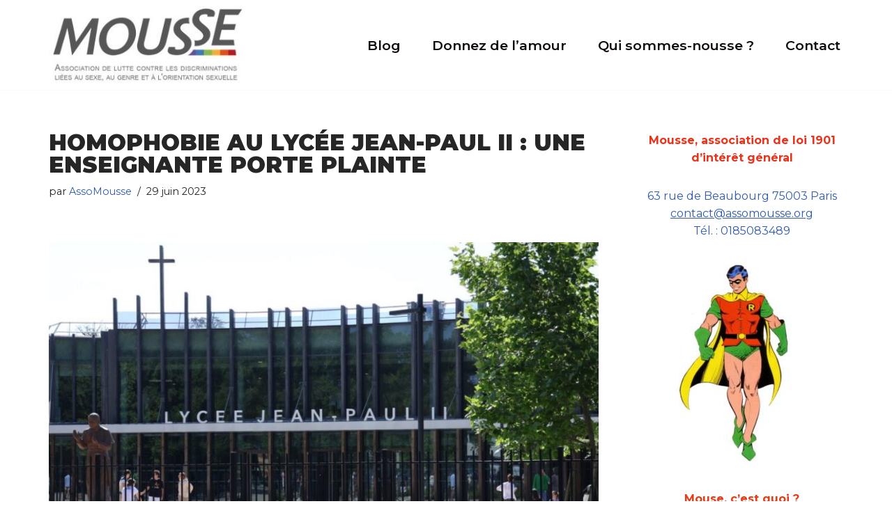

--- FILE ---
content_type: text/html; charset=UTF-8
request_url: https://www.assomousse.org/homophobie-au-lycee-jean-paul-ii-une-enseignante-porte-plainte/
body_size: 13775
content:
<!DOCTYPE html>
<html lang="fr-FR">

<head>
	
	<meta charset="UTF-8">
	<meta name="viewport" content="width=device-width, initial-scale=1, minimum-scale=1">
	<link rel="profile" href="http://gmpg.org/xfn/11">
			<link rel="pingback" href="https://www.assomousse.org/xmlrpc.php">
		<meta name='robots' content='index, follow, max-image-preview:large, max-snippet:-1, max-video-preview:-1' />

	<!-- This site is optimized with the Yoast SEO plugin v26.6 - https://yoast.com/wordpress/plugins/seo/ -->
	<title>Homophobie au lycée Jean-Paul II : une enseignante porte plainte - AssoMousse</title>
	<link rel="canonical" href="https://www.assomousse.org/homophobie-au-lycee-jean-paul-ii-une-enseignante-porte-plainte/" />
	<meta property="og:locale" content="fr_FR" />
	<meta property="og:type" content="article" />
	<meta property="og:title" content="Homophobie au lycée Jean-Paul II : une enseignante porte plainte - AssoMousse" />
	<meta property="og:description" content="Communiqué de presse &#8211; Paris, 29/06/2023 Une professeure du lycée Jean-Paul II de Compiègne porte plainte aujourd’hui contre le proviseur du lycée pour harcèlement et entrave à la fonction d’enseignante. Ce dernier est accusé d’avoir censuré des projections de films ayant des personnages homosexuels et d’avoir tenu des propos homophobes devant des enseignants. Au sein&hellip;&nbsp;Lire la suite &raquo;Homophobie au lycée Jean-Paul II : une enseignante porte plainte" />
	<meta property="og:url" content="https://www.assomousse.org/homophobie-au-lycee-jean-paul-ii-une-enseignante-porte-plainte/" />
	<meta property="og:site_name" content="AssoMousse" />
	<meta property="article:published_time" content="2023-06-29T06:00:00+00:00" />
	<meta property="og:image" content="https://www.assomousse.org/wp-content/uploads/2023/06/Lycee-Jean-Paul-2-de-Conpiegne.jpg" />
	<meta property="og:image:width" content="960" />
	<meta property="og:image:height" content="640" />
	<meta property="og:image:type" content="image/jpeg" />
	<meta name="author" content="AssoMousse" />
	<meta name="twitter:card" content="summary_large_image" />
	<meta name="twitter:label1" content="Écrit par" />
	<meta name="twitter:data1" content="AssoMousse" />
	<meta name="twitter:label2" content="Durée de lecture estimée" />
	<meta name="twitter:data2" content="3 minutes" />
	<script type="application/ld+json" class="yoast-schema-graph">{"@context":"https://schema.org","@graph":[{"@type":"Article","@id":"https://www.assomousse.org/homophobie-au-lycee-jean-paul-ii-une-enseignante-porte-plainte/#article","isPartOf":{"@id":"https://www.assomousse.org/homophobie-au-lycee-jean-paul-ii-une-enseignante-porte-plainte/"},"author":{"name":"AssoMousse","@id":"https://www.assomousse.org/#/schema/person/a0e0d80793495ff981022b0309ebd12a"},"headline":"Homophobie au lycée Jean-Paul II : une enseignante porte plainte","datePublished":"2023-06-29T06:00:00+00:00","mainEntityOfPage":{"@id":"https://www.assomousse.org/homophobie-au-lycee-jean-paul-ii-une-enseignante-porte-plainte/"},"wordCount":594,"publisher":{"@id":"https://www.assomousse.org/#organization"},"image":{"@id":"https://www.assomousse.org/homophobie-au-lycee-jean-paul-ii-une-enseignante-porte-plainte/#primaryimage"},"thumbnailUrl":"https://www.assomousse.org/wp-content/uploads/2023/06/Lycee-Jean-Paul-2-de-Conpiegne.jpg","inLanguage":"fr-FR"},{"@type":"WebPage","@id":"https://www.assomousse.org/homophobie-au-lycee-jean-paul-ii-une-enseignante-porte-plainte/","url":"https://www.assomousse.org/homophobie-au-lycee-jean-paul-ii-une-enseignante-porte-plainte/","name":"Homophobie au lycée Jean-Paul II : une enseignante porte plainte - AssoMousse","isPartOf":{"@id":"https://www.assomousse.org/#website"},"primaryImageOfPage":{"@id":"https://www.assomousse.org/homophobie-au-lycee-jean-paul-ii-une-enseignante-porte-plainte/#primaryimage"},"image":{"@id":"https://www.assomousse.org/homophobie-au-lycee-jean-paul-ii-une-enseignante-porte-plainte/#primaryimage"},"thumbnailUrl":"https://www.assomousse.org/wp-content/uploads/2023/06/Lycee-Jean-Paul-2-de-Conpiegne.jpg","datePublished":"2023-06-29T06:00:00+00:00","breadcrumb":{"@id":"https://www.assomousse.org/homophobie-au-lycee-jean-paul-ii-une-enseignante-porte-plainte/#breadcrumb"},"inLanguage":"fr-FR","potentialAction":[{"@type":"ReadAction","target":["https://www.assomousse.org/homophobie-au-lycee-jean-paul-ii-une-enseignante-porte-plainte/"]}]},{"@type":"ImageObject","inLanguage":"fr-FR","@id":"https://www.assomousse.org/homophobie-au-lycee-jean-paul-ii-une-enseignante-porte-plainte/#primaryimage","url":"https://www.assomousse.org/wp-content/uploads/2023/06/Lycee-Jean-Paul-2-de-Conpiegne.jpg","contentUrl":"https://www.assomousse.org/wp-content/uploads/2023/06/Lycee-Jean-Paul-2-de-Conpiegne.jpg","width":960,"height":640},{"@type":"BreadcrumbList","@id":"https://www.assomousse.org/homophobie-au-lycee-jean-paul-ii-une-enseignante-porte-plainte/#breadcrumb","itemListElement":[{"@type":"ListItem","position":1,"name":"Accueil","item":"https://www.assomousse.org/"},{"@type":"ListItem","position":2,"name":"Blog","item":"https://www.assomousse.org/d41d8-blog/"},{"@type":"ListItem","position":3,"name":"Homophobie au lycée Jean-Paul II : une enseignante porte plainte"}]},{"@type":"WebSite","@id":"https://www.assomousse.org/#website","url":"https://www.assomousse.org/","name":"AssoMousse","description":"","publisher":{"@id":"https://www.assomousse.org/#organization"},"potentialAction":[{"@type":"SearchAction","target":{"@type":"EntryPoint","urlTemplate":"https://www.assomousse.org/?s={search_term_string}"},"query-input":{"@type":"PropertyValueSpecification","valueRequired":true,"valueName":"search_term_string"}}],"inLanguage":"fr-FR"},{"@type":"Organization","@id":"https://www.assomousse.org/#organization","name":"AssoMousse","url":"https://www.assomousse.org/","logo":{"@type":"ImageObject","inLanguage":"fr-FR","@id":"https://www.assomousse.org/#/schema/logo/image/","url":"https://www.assomousse.org/wp-content/uploads/2020/08/cropped-LogoMousse3.jpg","contentUrl":"https://www.assomousse.org/wp-content/uploads/2020/08/cropped-LogoMousse3.jpg","width":292,"height":114,"caption":"AssoMousse"},"image":{"@id":"https://www.assomousse.org/#/schema/logo/image/"}},{"@type":"Person","@id":"https://www.assomousse.org/#/schema/person/a0e0d80793495ff981022b0309ebd12a","name":"AssoMousse","image":{"@type":"ImageObject","inLanguage":"fr-FR","@id":"https://www.assomousse.org/#/schema/person/image/","url":"https://secure.gravatar.com/avatar/e235b67b13cc552db7b964ea65073ba176ce08ffd395c069085bee8918aa20af?s=96&d=mm&r=g","contentUrl":"https://secure.gravatar.com/avatar/e235b67b13cc552db7b964ea65073ba176ce08ffd395c069085bee8918aa20af?s=96&d=mm&r=g","caption":"AssoMousse"},"url":"https://www.assomousse.org/author/admin4068/"}]}</script>
	<!-- / Yoast SEO plugin. -->


<link rel='dns-prefetch' href='//stats.wp.com' />
<link rel='dns-prefetch' href='//fonts.googleapis.com' />
<link rel='dns-prefetch' href='//widgets.wp.com' />
<link rel='dns-prefetch' href='//s0.wp.com' />
<link rel='dns-prefetch' href='//0.gravatar.com' />
<link rel='dns-prefetch' href='//1.gravatar.com' />
<link rel='dns-prefetch' href='//2.gravatar.com' />
<link rel='preconnect' href='//c0.wp.com' />
<link rel="alternate" type="application/rss+xml" title="AssoMousse &raquo; Flux" href="https://www.assomousse.org/feed/" />
<link rel="alternate" type="application/rss+xml" title="AssoMousse &raquo; Flux des commentaires" href="https://www.assomousse.org/comments/feed/" />
<link rel="alternate" type="application/rss+xml" title="AssoMousse &raquo; Homophobie au lycée Jean-Paul II : une enseignante porte plainte Flux des commentaires" href="https://www.assomousse.org/homophobie-au-lycee-jean-paul-ii-une-enseignante-porte-plainte/feed/" />
<link rel="alternate" title="oEmbed (JSON)" type="application/json+oembed" href="https://www.assomousse.org/wp-json/oembed/1.0/embed?url=https%3A%2F%2Fwww.assomousse.org%2Fhomophobie-au-lycee-jean-paul-ii-une-enseignante-porte-plainte%2F" />
<link rel="alternate" title="oEmbed (XML)" type="text/xml+oembed" href="https://www.assomousse.org/wp-json/oembed/1.0/embed?url=https%3A%2F%2Fwww.assomousse.org%2Fhomophobie-au-lycee-jean-paul-ii-une-enseignante-porte-plainte%2F&#038;format=xml" />
<style type="text/css" media="all">@font-face{font-family:'Montserrat';font-display:block;font-style:normal;font-weight:400;font-display:swap;src:url(https://fonts.gstatic.com/s/montserrat/v31/JTUSjIg1_i6t8kCHKm459WRhyyTh89ZNpQ.woff2) format('woff2');unicode-range:U+0460-052F,U+1C80-1C8A,U+20B4,U+2DE0-2DFF,U+A640-A69F,U+FE2E-FE2F}@font-face{font-family:'Montserrat';font-display:block;font-style:normal;font-weight:400;font-display:swap;src:url(https://fonts.gstatic.com/s/montserrat/v31/JTUSjIg1_i6t8kCHKm459W1hyyTh89ZNpQ.woff2) format('woff2');unicode-range:U+0301,U+0400-045F,U+0490-0491,U+04B0-04B1,U+2116}@font-face{font-family:'Montserrat';font-display:block;font-style:normal;font-weight:400;font-display:swap;src:url(https://fonts.gstatic.com/s/montserrat/v31/JTUSjIg1_i6t8kCHKm459WZhyyTh89ZNpQ.woff2) format('woff2');unicode-range:U+0102-0103,U+0110-0111,U+0128-0129,U+0168-0169,U+01A0-01A1,U+01AF-01B0,U+0300-0301,U+0303-0304,U+0308-0309,U+0323,U+0329,U+1EA0-1EF9,U+20AB}@font-face{font-family:'Montserrat';font-display:block;font-style:normal;font-weight:400;font-display:swap;src:url(https://fonts.gstatic.com/s/montserrat/v31/JTUSjIg1_i6t8kCHKm459WdhyyTh89ZNpQ.woff2) format('woff2');unicode-range:U+0100-02BA,U+02BD-02C5,U+02C7-02CC,U+02CE-02D7,U+02DD-02FF,U+0304,U+0308,U+0329,U+1D00-1DBF,U+1E00-1E9F,U+1EF2-1EFF,U+2020,U+20A0-20AB,U+20AD-20C0,U+2113,U+2C60-2C7F,U+A720-A7FF}@font-face{font-family:'Montserrat';font-display:block;font-style:normal;font-weight:400;font-display:swap;src:url(https://fonts.gstatic.com/s/montserrat/v31/JTUSjIg1_i6t8kCHKm459WlhyyTh89Y.woff2) format('woff2');unicode-range:U+0000-00FF,U+0131,U+0152-0153,U+02BB-02BC,U+02C6,U+02DA,U+02DC,U+0304,U+0308,U+0329,U+2000-206F,U+20AC,U+2122,U+2191,U+2193,U+2212,U+2215,U+FEFF,U+FFFD}@font-face{font-family:'Montserrat';font-display:block;font-style:normal;font-weight:600;font-display:swap;src:url(https://fonts.gstatic.com/s/montserrat/v31/JTUSjIg1_i6t8kCHKm459WRhyyTh89ZNpQ.woff2) format('woff2');unicode-range:U+0460-052F,U+1C80-1C8A,U+20B4,U+2DE0-2DFF,U+A640-A69F,U+FE2E-FE2F}@font-face{font-family:'Montserrat';font-display:block;font-style:normal;font-weight:600;font-display:swap;src:url(https://fonts.gstatic.com/s/montserrat/v31/JTUSjIg1_i6t8kCHKm459W1hyyTh89ZNpQ.woff2) format('woff2');unicode-range:U+0301,U+0400-045F,U+0490-0491,U+04B0-04B1,U+2116}@font-face{font-family:'Montserrat';font-display:block;font-style:normal;font-weight:600;font-display:swap;src:url(https://fonts.gstatic.com/s/montserrat/v31/JTUSjIg1_i6t8kCHKm459WZhyyTh89ZNpQ.woff2) format('woff2');unicode-range:U+0102-0103,U+0110-0111,U+0128-0129,U+0168-0169,U+01A0-01A1,U+01AF-01B0,U+0300-0301,U+0303-0304,U+0308-0309,U+0323,U+0329,U+1EA0-1EF9,U+20AB}@font-face{font-family:'Montserrat';font-display:block;font-style:normal;font-weight:600;font-display:swap;src:url(https://fonts.gstatic.com/s/montserrat/v31/JTUSjIg1_i6t8kCHKm459WdhyyTh89ZNpQ.woff2) format('woff2');unicode-range:U+0100-02BA,U+02BD-02C5,U+02C7-02CC,U+02CE-02D7,U+02DD-02FF,U+0304,U+0308,U+0329,U+1D00-1DBF,U+1E00-1E9F,U+1EF2-1EFF,U+2020,U+20A0-20AB,U+20AD-20C0,U+2113,U+2C60-2C7F,U+A720-A7FF}@font-face{font-family:'Montserrat';font-display:block;font-style:normal;font-weight:600;font-display:swap;src:url(https://fonts.gstatic.com/s/montserrat/v31/JTUSjIg1_i6t8kCHKm459WlhyyTh89Y.woff2) format('woff2');unicode-range:U+0000-00FF,U+0131,U+0152-0153,U+02BB-02BC,U+02C6,U+02DA,U+02DC,U+0304,U+0308,U+0329,U+2000-206F,U+20AC,U+2122,U+2191,U+2193,U+2212,U+2215,U+FEFF,U+FFFD}@font-face{font-family:'Montserrat';font-display:block;font-style:normal;font-weight:700;font-display:swap;src:url(https://fonts.gstatic.com/s/montserrat/v31/JTUSjIg1_i6t8kCHKm459WRhyyTh89ZNpQ.woff2) format('woff2');unicode-range:U+0460-052F,U+1C80-1C8A,U+20B4,U+2DE0-2DFF,U+A640-A69F,U+FE2E-FE2F}@font-face{font-family:'Montserrat';font-display:block;font-style:normal;font-weight:700;font-display:swap;src:url(https://fonts.gstatic.com/s/montserrat/v31/JTUSjIg1_i6t8kCHKm459W1hyyTh89ZNpQ.woff2) format('woff2');unicode-range:U+0301,U+0400-045F,U+0490-0491,U+04B0-04B1,U+2116}@font-face{font-family:'Montserrat';font-display:block;font-style:normal;font-weight:700;font-display:swap;src:url(https://fonts.gstatic.com/s/montserrat/v31/JTUSjIg1_i6t8kCHKm459WZhyyTh89ZNpQ.woff2) format('woff2');unicode-range:U+0102-0103,U+0110-0111,U+0128-0129,U+0168-0169,U+01A0-01A1,U+01AF-01B0,U+0300-0301,U+0303-0304,U+0308-0309,U+0323,U+0329,U+1EA0-1EF9,U+20AB}@font-face{font-family:'Montserrat';font-display:block;font-style:normal;font-weight:700;font-display:swap;src:url(https://fonts.gstatic.com/s/montserrat/v31/JTUSjIg1_i6t8kCHKm459WdhyyTh89ZNpQ.woff2) format('woff2');unicode-range:U+0100-02BA,U+02BD-02C5,U+02C7-02CC,U+02CE-02D7,U+02DD-02FF,U+0304,U+0308,U+0329,U+1D00-1DBF,U+1E00-1E9F,U+1EF2-1EFF,U+2020,U+20A0-20AB,U+20AD-20C0,U+2113,U+2C60-2C7F,U+A720-A7FF}@font-face{font-family:'Montserrat';font-display:block;font-style:normal;font-weight:700;font-display:swap;src:url(https://fonts.gstatic.com/s/montserrat/v31/JTUSjIg1_i6t8kCHKm459WlhyyTh89Y.woff2) format('woff2');unicode-range:U+0000-00FF,U+0131,U+0152-0153,U+02BB-02BC,U+02C6,U+02DA,U+02DC,U+0304,U+0308,U+0329,U+2000-206F,U+20AC,U+2122,U+2191,U+2193,U+2212,U+2215,U+FEFF,U+FFFD}@font-face{font-family:'Montserrat';font-display:block;font-style:normal;font-weight:900;font-display:swap;src:url(https://fonts.gstatic.com/s/montserrat/v31/JTUSjIg1_i6t8kCHKm459WRhyyTh89ZNpQ.woff2) format('woff2');unicode-range:U+0460-052F,U+1C80-1C8A,U+20B4,U+2DE0-2DFF,U+A640-A69F,U+FE2E-FE2F}@font-face{font-family:'Montserrat';font-display:block;font-style:normal;font-weight:900;font-display:swap;src:url(https://fonts.gstatic.com/s/montserrat/v31/JTUSjIg1_i6t8kCHKm459W1hyyTh89ZNpQ.woff2) format('woff2');unicode-range:U+0301,U+0400-045F,U+0490-0491,U+04B0-04B1,U+2116}@font-face{font-family:'Montserrat';font-display:block;font-style:normal;font-weight:900;font-display:swap;src:url(https://fonts.gstatic.com/s/montserrat/v31/JTUSjIg1_i6t8kCHKm459WZhyyTh89ZNpQ.woff2) format('woff2');unicode-range:U+0102-0103,U+0110-0111,U+0128-0129,U+0168-0169,U+01A0-01A1,U+01AF-01B0,U+0300-0301,U+0303-0304,U+0308-0309,U+0323,U+0329,U+1EA0-1EF9,U+20AB}@font-face{font-family:'Montserrat';font-display:block;font-style:normal;font-weight:900;font-display:swap;src:url(https://fonts.gstatic.com/s/montserrat/v31/JTUSjIg1_i6t8kCHKm459WdhyyTh89ZNpQ.woff2) format('woff2');unicode-range:U+0100-02BA,U+02BD-02C5,U+02C7-02CC,U+02CE-02D7,U+02DD-02FF,U+0304,U+0308,U+0329,U+1D00-1DBF,U+1E00-1E9F,U+1EF2-1EFF,U+2020,U+20A0-20AB,U+20AD-20C0,U+2113,U+2C60-2C7F,U+A720-A7FF}@font-face{font-family:'Montserrat';font-display:block;font-style:normal;font-weight:900;font-display:swap;src:url(https://fonts.gstatic.com/s/montserrat/v31/JTUSjIg1_i6t8kCHKm459WlhyyTh89Y.woff2) format('woff2');unicode-range:U+0000-00FF,U+0131,U+0152-0153,U+02BB-02BC,U+02C6,U+02DA,U+02DC,U+0304,U+0308,U+0329,U+2000-206F,U+20AC,U+2122,U+2191,U+2193,U+2212,U+2215,U+FEFF,U+FFFD}</style>
<!-- ERROR: WP-Optimize Minify was not allowed to save its cache on - wp-content/cache/wpo-minify/1767700864/assets/wpo-minify-header-a6cc12e9.min.css --><!-- Please check if the path above is correct and ensure your server has write permission there! --><style id='wp-img-auto-sizes-contain-inline-css'>
img:is([sizes=auto i],[sizes^="auto," i]){contain-intrinsic-size:3000px 1500px}
/*# sourceURL=wp-img-auto-sizes-contain-inline-css */
</style>
<style id='classic-theme-styles-inline-css'>
/*! This file is auto-generated */
.wp-block-button__link{color:#fff;background-color:#32373c;border-radius:9999px;box-shadow:none;text-decoration:none;padding:calc(.667em + 2px) calc(1.333em + 2px);font-size:1.125em}.wp-block-file__button{background:#32373c;color:#fff;text-decoration:none}
/*# sourceURL=/wp-includes/css/classic-themes.min.css */
</style>
<link rel='stylesheet' id='wp-block-library-css' href='https://c0.wp.com/c/6.9/wp-includes/css/dist/block-library/style.min.css' media='all' />
<style id='global-styles-inline-css'>
:root{--wp--preset--aspect-ratio--square: 1;--wp--preset--aspect-ratio--4-3: 4/3;--wp--preset--aspect-ratio--3-4: 3/4;--wp--preset--aspect-ratio--3-2: 3/2;--wp--preset--aspect-ratio--2-3: 2/3;--wp--preset--aspect-ratio--16-9: 16/9;--wp--preset--aspect-ratio--9-16: 9/16;--wp--preset--color--black: #000000;--wp--preset--color--cyan-bluish-gray: #abb8c3;--wp--preset--color--white: #ffffff;--wp--preset--color--pale-pink: #f78da7;--wp--preset--color--vivid-red: #cf2e2e;--wp--preset--color--luminous-vivid-orange: #ff6900;--wp--preset--color--luminous-vivid-amber: #fcb900;--wp--preset--color--light-green-cyan: #7bdcb5;--wp--preset--color--vivid-green-cyan: #00d084;--wp--preset--color--pale-cyan-blue: #8ed1fc;--wp--preset--color--vivid-cyan-blue: #0693e3;--wp--preset--color--vivid-purple: #9b51e0;--wp--preset--color--neve-link-color: var(--nv-primary-accent);--wp--preset--color--neve-link-hover-color: var(--nv-secondary-accent);--wp--preset--color--nv-site-bg: var(--nv-site-bg);--wp--preset--color--nv-light-bg: var(--nv-light-bg);--wp--preset--color--nv-dark-bg: var(--nv-dark-bg);--wp--preset--color--neve-text-color: var(--nv-text-color);--wp--preset--color--nv-text-dark-bg: var(--nv-text-dark-bg);--wp--preset--color--nv-c-1: var(--nv-c-1);--wp--preset--color--nv-c-2: var(--nv-c-2);--wp--preset--gradient--vivid-cyan-blue-to-vivid-purple: linear-gradient(135deg,rgb(6,147,227) 0%,rgb(155,81,224) 100%);--wp--preset--gradient--light-green-cyan-to-vivid-green-cyan: linear-gradient(135deg,rgb(122,220,180) 0%,rgb(0,208,130) 100%);--wp--preset--gradient--luminous-vivid-amber-to-luminous-vivid-orange: linear-gradient(135deg,rgb(252,185,0) 0%,rgb(255,105,0) 100%);--wp--preset--gradient--luminous-vivid-orange-to-vivid-red: linear-gradient(135deg,rgb(255,105,0) 0%,rgb(207,46,46) 100%);--wp--preset--gradient--very-light-gray-to-cyan-bluish-gray: linear-gradient(135deg,rgb(238,238,238) 0%,rgb(169,184,195) 100%);--wp--preset--gradient--cool-to-warm-spectrum: linear-gradient(135deg,rgb(74,234,220) 0%,rgb(151,120,209) 20%,rgb(207,42,186) 40%,rgb(238,44,130) 60%,rgb(251,105,98) 80%,rgb(254,248,76) 100%);--wp--preset--gradient--blush-light-purple: linear-gradient(135deg,rgb(255,206,236) 0%,rgb(152,150,240) 100%);--wp--preset--gradient--blush-bordeaux: linear-gradient(135deg,rgb(254,205,165) 0%,rgb(254,45,45) 50%,rgb(107,0,62) 100%);--wp--preset--gradient--luminous-dusk: linear-gradient(135deg,rgb(255,203,112) 0%,rgb(199,81,192) 50%,rgb(65,88,208) 100%);--wp--preset--gradient--pale-ocean: linear-gradient(135deg,rgb(255,245,203) 0%,rgb(182,227,212) 50%,rgb(51,167,181) 100%);--wp--preset--gradient--electric-grass: linear-gradient(135deg,rgb(202,248,128) 0%,rgb(113,206,126) 100%);--wp--preset--gradient--midnight: linear-gradient(135deg,rgb(2,3,129) 0%,rgb(40,116,252) 100%);--wp--preset--font-size--small: 13px;--wp--preset--font-size--medium: 20px;--wp--preset--font-size--large: 36px;--wp--preset--font-size--x-large: 42px;--wp--preset--spacing--20: 0.44rem;--wp--preset--spacing--30: 0.67rem;--wp--preset--spacing--40: 1rem;--wp--preset--spacing--50: 1.5rem;--wp--preset--spacing--60: 2.25rem;--wp--preset--spacing--70: 3.38rem;--wp--preset--spacing--80: 5.06rem;--wp--preset--shadow--natural: 6px 6px 9px rgba(0, 0, 0, 0.2);--wp--preset--shadow--deep: 12px 12px 50px rgba(0, 0, 0, 0.4);--wp--preset--shadow--sharp: 6px 6px 0px rgba(0, 0, 0, 0.2);--wp--preset--shadow--outlined: 6px 6px 0px -3px rgb(255, 255, 255), 6px 6px rgb(0, 0, 0);--wp--preset--shadow--crisp: 6px 6px 0px rgb(0, 0, 0);}:where(.is-layout-flex){gap: 0.5em;}:where(.is-layout-grid){gap: 0.5em;}body .is-layout-flex{display: flex;}.is-layout-flex{flex-wrap: wrap;align-items: center;}.is-layout-flex > :is(*, div){margin: 0;}body .is-layout-grid{display: grid;}.is-layout-grid > :is(*, div){margin: 0;}:where(.wp-block-columns.is-layout-flex){gap: 2em;}:where(.wp-block-columns.is-layout-grid){gap: 2em;}:where(.wp-block-post-template.is-layout-flex){gap: 1.25em;}:where(.wp-block-post-template.is-layout-grid){gap: 1.25em;}.has-black-color{color: var(--wp--preset--color--black) !important;}.has-cyan-bluish-gray-color{color: var(--wp--preset--color--cyan-bluish-gray) !important;}.has-white-color{color: var(--wp--preset--color--white) !important;}.has-pale-pink-color{color: var(--wp--preset--color--pale-pink) !important;}.has-vivid-red-color{color: var(--wp--preset--color--vivid-red) !important;}.has-luminous-vivid-orange-color{color: var(--wp--preset--color--luminous-vivid-orange) !important;}.has-luminous-vivid-amber-color{color: var(--wp--preset--color--luminous-vivid-amber) !important;}.has-light-green-cyan-color{color: var(--wp--preset--color--light-green-cyan) !important;}.has-vivid-green-cyan-color{color: var(--wp--preset--color--vivid-green-cyan) !important;}.has-pale-cyan-blue-color{color: var(--wp--preset--color--pale-cyan-blue) !important;}.has-vivid-cyan-blue-color{color: var(--wp--preset--color--vivid-cyan-blue) !important;}.has-vivid-purple-color{color: var(--wp--preset--color--vivid-purple) !important;}.has-neve-link-color-color{color: var(--wp--preset--color--neve-link-color) !important;}.has-neve-link-hover-color-color{color: var(--wp--preset--color--neve-link-hover-color) !important;}.has-nv-site-bg-color{color: var(--wp--preset--color--nv-site-bg) !important;}.has-nv-light-bg-color{color: var(--wp--preset--color--nv-light-bg) !important;}.has-nv-dark-bg-color{color: var(--wp--preset--color--nv-dark-bg) !important;}.has-neve-text-color-color{color: var(--wp--preset--color--neve-text-color) !important;}.has-nv-text-dark-bg-color{color: var(--wp--preset--color--nv-text-dark-bg) !important;}.has-nv-c-1-color{color: var(--wp--preset--color--nv-c-1) !important;}.has-nv-c-2-color{color: var(--wp--preset--color--nv-c-2) !important;}.has-black-background-color{background-color: var(--wp--preset--color--black) !important;}.has-cyan-bluish-gray-background-color{background-color: var(--wp--preset--color--cyan-bluish-gray) !important;}.has-white-background-color{background-color: var(--wp--preset--color--white) !important;}.has-pale-pink-background-color{background-color: var(--wp--preset--color--pale-pink) !important;}.has-vivid-red-background-color{background-color: var(--wp--preset--color--vivid-red) !important;}.has-luminous-vivid-orange-background-color{background-color: var(--wp--preset--color--luminous-vivid-orange) !important;}.has-luminous-vivid-amber-background-color{background-color: var(--wp--preset--color--luminous-vivid-amber) !important;}.has-light-green-cyan-background-color{background-color: var(--wp--preset--color--light-green-cyan) !important;}.has-vivid-green-cyan-background-color{background-color: var(--wp--preset--color--vivid-green-cyan) !important;}.has-pale-cyan-blue-background-color{background-color: var(--wp--preset--color--pale-cyan-blue) !important;}.has-vivid-cyan-blue-background-color{background-color: var(--wp--preset--color--vivid-cyan-blue) !important;}.has-vivid-purple-background-color{background-color: var(--wp--preset--color--vivid-purple) !important;}.has-neve-link-color-background-color{background-color: var(--wp--preset--color--neve-link-color) !important;}.has-neve-link-hover-color-background-color{background-color: var(--wp--preset--color--neve-link-hover-color) !important;}.has-nv-site-bg-background-color{background-color: var(--wp--preset--color--nv-site-bg) !important;}.has-nv-light-bg-background-color{background-color: var(--wp--preset--color--nv-light-bg) !important;}.has-nv-dark-bg-background-color{background-color: var(--wp--preset--color--nv-dark-bg) !important;}.has-neve-text-color-background-color{background-color: var(--wp--preset--color--neve-text-color) !important;}.has-nv-text-dark-bg-background-color{background-color: var(--wp--preset--color--nv-text-dark-bg) !important;}.has-nv-c-1-background-color{background-color: var(--wp--preset--color--nv-c-1) !important;}.has-nv-c-2-background-color{background-color: var(--wp--preset--color--nv-c-2) !important;}.has-black-border-color{border-color: var(--wp--preset--color--black) !important;}.has-cyan-bluish-gray-border-color{border-color: var(--wp--preset--color--cyan-bluish-gray) !important;}.has-white-border-color{border-color: var(--wp--preset--color--white) !important;}.has-pale-pink-border-color{border-color: var(--wp--preset--color--pale-pink) !important;}.has-vivid-red-border-color{border-color: var(--wp--preset--color--vivid-red) !important;}.has-luminous-vivid-orange-border-color{border-color: var(--wp--preset--color--luminous-vivid-orange) !important;}.has-luminous-vivid-amber-border-color{border-color: var(--wp--preset--color--luminous-vivid-amber) !important;}.has-light-green-cyan-border-color{border-color: var(--wp--preset--color--light-green-cyan) !important;}.has-vivid-green-cyan-border-color{border-color: var(--wp--preset--color--vivid-green-cyan) !important;}.has-pale-cyan-blue-border-color{border-color: var(--wp--preset--color--pale-cyan-blue) !important;}.has-vivid-cyan-blue-border-color{border-color: var(--wp--preset--color--vivid-cyan-blue) !important;}.has-vivid-purple-border-color{border-color: var(--wp--preset--color--vivid-purple) !important;}.has-neve-link-color-border-color{border-color: var(--wp--preset--color--neve-link-color) !important;}.has-neve-link-hover-color-border-color{border-color: var(--wp--preset--color--neve-link-hover-color) !important;}.has-nv-site-bg-border-color{border-color: var(--wp--preset--color--nv-site-bg) !important;}.has-nv-light-bg-border-color{border-color: var(--wp--preset--color--nv-light-bg) !important;}.has-nv-dark-bg-border-color{border-color: var(--wp--preset--color--nv-dark-bg) !important;}.has-neve-text-color-border-color{border-color: var(--wp--preset--color--neve-text-color) !important;}.has-nv-text-dark-bg-border-color{border-color: var(--wp--preset--color--nv-text-dark-bg) !important;}.has-nv-c-1-border-color{border-color: var(--wp--preset--color--nv-c-1) !important;}.has-nv-c-2-border-color{border-color: var(--wp--preset--color--nv-c-2) !important;}.has-vivid-cyan-blue-to-vivid-purple-gradient-background{background: var(--wp--preset--gradient--vivid-cyan-blue-to-vivid-purple) !important;}.has-light-green-cyan-to-vivid-green-cyan-gradient-background{background: var(--wp--preset--gradient--light-green-cyan-to-vivid-green-cyan) !important;}.has-luminous-vivid-amber-to-luminous-vivid-orange-gradient-background{background: var(--wp--preset--gradient--luminous-vivid-amber-to-luminous-vivid-orange) !important;}.has-luminous-vivid-orange-to-vivid-red-gradient-background{background: var(--wp--preset--gradient--luminous-vivid-orange-to-vivid-red) !important;}.has-very-light-gray-to-cyan-bluish-gray-gradient-background{background: var(--wp--preset--gradient--very-light-gray-to-cyan-bluish-gray) !important;}.has-cool-to-warm-spectrum-gradient-background{background: var(--wp--preset--gradient--cool-to-warm-spectrum) !important;}.has-blush-light-purple-gradient-background{background: var(--wp--preset--gradient--blush-light-purple) !important;}.has-blush-bordeaux-gradient-background{background: var(--wp--preset--gradient--blush-bordeaux) !important;}.has-luminous-dusk-gradient-background{background: var(--wp--preset--gradient--luminous-dusk) !important;}.has-pale-ocean-gradient-background{background: var(--wp--preset--gradient--pale-ocean) !important;}.has-electric-grass-gradient-background{background: var(--wp--preset--gradient--electric-grass) !important;}.has-midnight-gradient-background{background: var(--wp--preset--gradient--midnight) !important;}.has-small-font-size{font-size: var(--wp--preset--font-size--small) !important;}.has-medium-font-size{font-size: var(--wp--preset--font-size--medium) !important;}.has-large-font-size{font-size: var(--wp--preset--font-size--large) !important;}.has-x-large-font-size{font-size: var(--wp--preset--font-size--x-large) !important;}
/*# sourceURL=global-styles-inline-css */
</style>

<link rel='stylesheet' id='wp-components-css' href='https://c0.wp.com/c/6.9/wp-includes/css/dist/components/style.min.css' media='all' />
<link rel='stylesheet' id='wp-preferences-css' href='https://c0.wp.com/c/6.9/wp-includes/css/dist/preferences/style.min.css' media='all' />
<link rel='stylesheet' id='wp-block-editor-css' href='https://c0.wp.com/c/6.9/wp-includes/css/dist/block-editor/style.min.css' media='all' />
<link rel='stylesheet' id='wpo_min-header-5-css' href='https://www.assomousse.org/wp-content/cache/wpo-minify/1767700864/assets/wpo-minify-header-2672302a.min.css' media='all' />
<link rel='stylesheet' id='jetpack_likes-css' href='https://c0.wp.com/p/jetpack/15.3.1/modules/likes/style.css' media='all' />
<link rel='stylesheet' id='wpo_min-header-7-css' href='https://www.assomousse.org/wp-content/cache/wpo-minify/1767700864/assets/wpo-minify-header-91790ef7.min.css' media='all' />
<link rel='stylesheet' id='wp-block-paragraph-css' href='https://c0.wp.com/c/6.9/wp-includes/blocks/paragraph/style.min.css' media='all' />
<link rel='stylesheet' id='sharedaddy-css' href='https://c0.wp.com/p/jetpack/15.3.1/modules/sharedaddy/sharing.css' media='all' />
<link rel='stylesheet' id='social-logos-css' href='https://c0.wp.com/p/jetpack/15.3.1/_inc/social-logos/social-logos.min.css' media='all' />
<script src="https://c0.wp.com/c/6.9/wp-includes/js/jquery/jquery.min.js" id="jquery-core-js"></script>
<script src="https://c0.wp.com/c/6.9/wp-includes/js/jquery/jquery-migrate.min.js" id="jquery-migrate-js"></script>
<link rel="https://api.w.org/" href="https://www.assomousse.org/wp-json/" /><link rel="alternate" title="JSON" type="application/json" href="https://www.assomousse.org/wp-json/wp/v2/posts/2625" /><link rel="EditURI" type="application/rsd+xml" title="RSD" href="https://www.assomousse.org/xmlrpc.php?rsd" />
<meta name="generator" content="WordPress 6.9" />
<link rel='shortlink' href='https://www.assomousse.org/?p=2625' />
<!-- Saisissez vos scripts ici -->	<style>img#wpstats{display:none}</style>
		<link rel="icon" href="https://www.assomousse.org/wp-content/uploads/2020/08/cropped-favicon-32x32.png" sizes="32x32" />
<link rel="icon" href="https://www.assomousse.org/wp-content/uploads/2020/08/cropped-favicon-192x192.png" sizes="192x192" />
<link rel="apple-touch-icon" href="https://www.assomousse.org/wp-content/uploads/2020/08/cropped-favicon-180x180.png" />
<meta name="msapplication-TileImage" content="https://www.assomousse.org/wp-content/uploads/2020/08/cropped-favicon-270x270.png" />
		<style id="wp-custom-css">
			boutin-Homophobe_mousse		</style>
		
	</head>

<body  class="wp-singular post-template-default single single-post postid-2625 single-format-standard wp-custom-logo wp-theme-neve  nv-blog-default nv-sidebar-right menu_sidebar_slide_left" id="neve_body"  >
<div class="wrapper">
	
	<header class="header"  >
		<a class="neve-skip-link show-on-focus" href="#content" >
			Aller au contenu		</a>
		<div id="header-grid"  class="hfg_header site-header">
	
<nav class="header--row header-main hide-on-mobile hide-on-tablet layout-full-contained nv-navbar header--row"
	data-row-id="main" data-show-on="desktop">

	<div
		class="header--row-inner header-main-inner">
		<div class="container">
			<div
				class="row row--wrapper"
				data-section="hfg_header_layout_main" >
				<div class="hfg-slot left"><div class="builder-item desktop-center"><div class="item--inner builder-item--logo"
		data-section="title_tagline"
		data-item-id="logo">
	
<div class="site-logo">
	<a class="brand" href="https://www.assomousse.org/" aria-label="AssoMousse" rel="home"><img width="292" height="114" src="https://www.assomousse.org/wp-content/uploads/2020/08/cropped-LogoMousse3.jpg" class="neve-site-logo skip-lazy" alt="" data-variant="logo" decoding="async" /></a></div>
	</div>

</div></div><div class="hfg-slot right"><div class="builder-item has-nav"><div class="item--inner builder-item--primary-menu has_menu"
		data-section="header_menu_primary"
		data-item-id="primary-menu">
	<div class="nv-nav-wrap">
	<div role="navigation" class="nav-menu-primary"
			aria-label="Menu principal">

		<ul id="nv-primary-navigation-main" class="primary-menu-ul nav-ul menu-desktop"><li id="menu-item-705" class="menu-item menu-item-type-post_type menu-item-object-page current_page_parent menu-item-705"><div class="wrap"><a href="https://www.assomousse.org/d41d8-blog/">Blog</a></div></li>
<li id="menu-item-69" class="menu-item menu-item-type-custom menu-item-object-custom menu-item-69"><div class="wrap"><a href="/#amour_">Donnez de l&rsquo;amour</a></div></li>
<li id="menu-item-70" class="menu-item menu-item-type-custom menu-item-object-custom menu-item-70"><div class="wrap"><a href="/#quisommesnous">Qui sommes-nousse ?</a></div></li>
<li id="menu-item-641" class="menu-item menu-item-type-custom menu-item-object-custom menu-item-641"><div class="wrap"><a href="/#contact_">Contact</a></div></li>
</ul>	</div>
</div>

	</div>

</div></div>							</div>
		</div>
	</div>
</nav>


<nav class="header--row header-main hide-on-desktop layout-full-contained nv-navbar header--row"
	data-row-id="main" data-show-on="mobile">

	<div
		class="header--row-inner header-main-inner">
		<div class="container">
			<div
				class="row row--wrapper"
				data-section="hfg_header_layout_main" >
				<div class="hfg-slot left"><div class="builder-item tablet-center mobile-center"><div class="item--inner builder-item--logo"
		data-section="title_tagline"
		data-item-id="logo">
	
<div class="site-logo">
	<a class="brand" href="https://www.assomousse.org/" aria-label="AssoMousse" rel="home"><img width="292" height="114" src="https://www.assomousse.org/wp-content/uploads/2020/08/cropped-LogoMousse3.jpg" class="neve-site-logo skip-lazy" alt="" data-variant="logo" decoding="async" /></a></div>
	</div>

</div></div><div class="hfg-slot right"><div class="builder-item tablet-left mobile-left"><div class="item--inner builder-item--nav-icon"
		data-section="header_menu_icon"
		data-item-id="nav-icon">
	<div class="menu-mobile-toggle item-button navbar-toggle-wrapper">
	<button type="button" class=" navbar-toggle"
			value="Menu de navigation"
					aria-label="Menu de navigation "
			aria-expanded="false" onclick="if('undefined' !== typeof toggleAriaClick ) { toggleAriaClick() }">
					<span class="bars">
				<span class="icon-bar"></span>
				<span class="icon-bar"></span>
				<span class="icon-bar"></span>
			</span>
					<span class="screen-reader-text">Menu de navigation</span>
	</button>
</div> <!--.navbar-toggle-wrapper-->


	</div>

</div></div>							</div>
		</div>
	</div>
</nav>

<div
		id="header-menu-sidebar" class="header-menu-sidebar tcb menu-sidebar-panel slide_left hfg-pe"
		data-row-id="sidebar">
	<div id="header-menu-sidebar-bg" class="header-menu-sidebar-bg">
				<div class="close-sidebar-panel navbar-toggle-wrapper">
			<button type="button" class="hamburger is-active  navbar-toggle active" 					value="Menu de navigation"
					aria-label="Menu de navigation "
					aria-expanded="false" onclick="if('undefined' !== typeof toggleAriaClick ) { toggleAriaClick() }">
								<span class="bars">
						<span class="icon-bar"></span>
						<span class="icon-bar"></span>
						<span class="icon-bar"></span>
					</span>
								<span class="screen-reader-text">
			Menu de navigation					</span>
			</button>
		</div>
					<div id="header-menu-sidebar-inner" class="header-menu-sidebar-inner tcb ">
						<div class="builder-item has-nav"><div class="item--inner builder-item--primary-menu has_menu"
		data-section="header_menu_primary"
		data-item-id="primary-menu">
	<div class="nv-nav-wrap">
	<div role="navigation" class="nav-menu-primary"
			aria-label="Menu principal">

		<ul id="nv-primary-navigation-sidebar" class="primary-menu-ul nav-ul menu-mobile"><li class="menu-item menu-item-type-post_type menu-item-object-page current_page_parent menu-item-705"><div class="wrap"><a href="https://www.assomousse.org/d41d8-blog/">Blog</a></div></li>
<li class="menu-item menu-item-type-custom menu-item-object-custom menu-item-69"><div class="wrap"><a href="/#amour_">Donnez de l&rsquo;amour</a></div></li>
<li class="menu-item menu-item-type-custom menu-item-object-custom menu-item-70"><div class="wrap"><a href="/#quisommesnous">Qui sommes-nousse ?</a></div></li>
<li class="menu-item menu-item-type-custom menu-item-object-custom menu-item-641"><div class="wrap"><a href="/#contact_">Contact</a></div></li>
</ul>	</div>
</div>

	</div>

</div>					</div>
	</div>
</div>
<div class="header-menu-sidebar-overlay hfg-ov hfg-pe" onclick="if('undefined' !== typeof toggleAriaClick ) { toggleAriaClick() }"></div>
</div>
	</header>

	<style>.nav-ul li:focus-within .wrap.active + .sub-menu { opacity: 1; visibility: visible; }.nav-ul li.neve-mega-menu:focus-within .wrap.active + .sub-menu { display: grid; }.nav-ul li > .wrap { display: flex; align-items: center; position: relative; padding: 0 4px; }.nav-ul:not(.menu-mobile):not(.neve-mega-menu) > li > .wrap > a { padding-top: 1px }</style>

	
	<main id="content" class="neve-main">

	<div class="container single-post-container">
		<div class="row">
						<article id="post-2625"
					class="nv-single-post-wrap col post-2625 post type-post status-publish format-standard has-post-thumbnail hentry category-non-classe">
				<div class="entry-header" ><div class="nv-title-meta-wrap"><h1 class="title entry-title">Homophobie au lycée Jean-Paul II : une enseignante porte plainte</h1><ul class="nv-meta-list"><li  class="meta author vcard "><span class="author-name fn">par <a href="https://www.assomousse.org/author/admin4068/" title="Articles par AssoMousse" rel="author">AssoMousse</a></span></li><li class="meta date posted-on "><time class="entry-date published" datetime="2023-06-29T08:00:00+02:00" content="2023-06-29">29 juin 2023</time><time class="updated" datetime="2023-06-28T18:34:10+02:00">28 juin 2023</time></li></ul></div></div><div class="nv-thumb-wrap"><img width="930" height="620" src="https://www.assomousse.org/wp-content/uploads/2023/06/Lycee-Jean-Paul-2-de-Conpiegne-930x620.jpg" class="skip-lazy wp-post-image" alt="" decoding="async" fetchpriority="high" srcset="https://www.assomousse.org/wp-content/uploads/2023/06/Lycee-Jean-Paul-2-de-Conpiegne-930x620.jpg 930w, https://www.assomousse.org/wp-content/uploads/2023/06/Lycee-Jean-Paul-2-de-Conpiegne-300x200.jpg 300w, https://www.assomousse.org/wp-content/uploads/2023/06/Lycee-Jean-Paul-2-de-Conpiegne-768x512.jpg 768w, https://www.assomousse.org/wp-content/uploads/2023/06/Lycee-Jean-Paul-2-de-Conpiegne.jpg 960w" sizes="(max-width: 930px) 100vw, 930px" /></div><div class="nv-content-wrap entry-content">
<p><strong>Communiqué de presse &#8211; Paris, 29/06/2023</strong></p>



<p><strong>Une professeure du lycée Jean-Paul II de Compiègne porte plainte aujourd’hui contre le proviseur du lycée pour harcèlement et entrave à la fonction d’enseignante. Ce dernier est accusé d’avoir censuré des projections de films ayant des personnages homosexuels et d’avoir tenu des propos homophobes devant des enseignants.</strong></p>



<p>Au sein du lycée catholique Jean-Paul II de Compiègne, le climat est hostile pour les étudiants, les professeurs et le personnel LGBTI+. En effet, la direction de l&rsquo;établissement adopte une politique allant à l&rsquo;encontre des normes de l&rsquo;enseignement public. La lutte contre la LGBTphobie en milieu scolaire est fortement entravée, avec des cas fréquents de suppression ou de censure de campagnes anti-LGBTphobie ainsi que de projections de films.</p>



<p>Le directeur, quant à lui, aurait tenu des propos controversés concernant l&rsquo;homosexualité. Selon des témoignages rapportés par Médiapart (1), lors d&rsquo;une réunion avec plusieurs enseignants du lycée, le directeur aurait déclaré : « Quand on est catholique, on ne va pas voir un film sur l&rsquo;amour entre deux personnes du même sexe » et « on ne s&rsquo;inscrit pas dans cette tendance ». Il aurait également exprimé l&rsquo;opinion que les jeunes sont suffisamment « matraqués » sur le sujet de l&rsquo;homosexualité et que « ça reste une minorité, heureusement pour notre humanité ». Une enseignante ayant dénoncé les attitudes de l’administration a subi les foudres de la direction : rumeurs, menaces de poursuites judiciaires et isolement du reste du corps enseignant.</p>



<p>Cette enseignante a décidé de déposer plainte pour harcèlement moral et entrave à la fonction d’enseignante, avec circonstance aggravante d’homophobie. Ces faits sont constitutifs de délits réprimés d’un deux ans d’emprisonnement et de 30 000 € d’amende.</p>



<p>Les associations Familles LGBT, Stop homophobie, Mousse et ADHEOS soutiennent vivement les actes de résistance de cette professeure, ainsi que son initiative de déposer plainte.</p>



<p>Nathan KUENTZ, Président de l’association Mousse, regrette que «<em> l&rsquo;Éducation nationale n&rsquo;a, à aucun moment, remis en question le contrat d&rsquo;association entre l&rsquo;État et le lycée, après la présentation du rapport d&rsquo;inspection du rectorat d&rsquo;Amiens évoquant les faits litigieux. Soit l&rsquo;État est naïf, soit il valide ces pratiques dans l’enseignement catholique. </em>»</p>



<p>L&rsquo;enseignement catholique est habitué à ce type de polémiques. Le 23 mars 2023, son secrétariat avait présenté une série de fiches sur la prise en charge des élèves transgenres ou en questionnement. Ces fiches étaient destinées à guider les établissements dans l&rsquo;accompagnement de ces élèves. Elles préconisaient de défendre l&rsquo;altérité homme-femme, afin de convaincre les élèves d&rsquo;accepter leur corps « sexué » et de construire des relations exclusivement hétérosexuelles (2). Ces fiches ne reconnaissent pas la transidentité et nient la possibilité de questionner son identité de genre ou d&rsquo;effectuer une transition. Ces directives étaient clairement en contradiction avec la circulaire Blanquer, mais n’ont pas suscité la réprobation du ministère de l’Education nationale.</p>



<p><strong>Contact presse</strong> :<br>KUENTZ Nathan – Président de Mousse<br>Tél. : 0185083489 – <a href="mailto:contact@assomousse.org" target="_blank" rel="noreferrer noopener">contact@assomousse.org</a></p>



<p>(1) « Dérives au lycée Jean-Paul-II de Compiègne : le rectorat alerte le procureur », Médiapart, Mathilde Goanec, 9 juin 2023 : <a href="https://www.mediapart.fr/journal/france/090623/derives-au-lycee-jean-paul-ii-de-compiegne-le-rectorat-alerte-le-procureur" target="_blank" rel="noreferrer noopener">https://www.mediapart.fr/journal/france/090623/derives-au-lycee-jean-paul-ii-de-compiegne-le-rectorat-alerte-le-procureur</a></p>



<p>(2) « Élèves trans : l’enseignement catholique refuse d’appliquer les préconisations du gouvernement », Médiapart, Mathilde Goanec, 14 avril 2023 : <a href="https://www.mediapart.fr/journal/france/140423/eleves-trans-l-enseignement-catholique-refuse-d-appliquer-les-preconisations-du-gouvernement" target="_blank" rel="noreferrer noopener">https://www.mediapart.fr/journal/france/140423/eleves-trans-l-enseignement-catholique-refuse-d-appliquer-les-preconisations-du-gouvernement</a></p>
<div class="sharedaddy sd-sharing-enabled"><div class="robots-nocontent sd-block sd-social sd-social-icon sd-sharing"><h3 class="sd-title">Partager&nbsp;:</h3><div class="sd-content"><ul><li class="share-twitter"><a rel="nofollow noopener noreferrer"
				data-shared="sharing-twitter-2625"
				class="share-twitter sd-button share-icon no-text"
				href="https://www.assomousse.org/homophobie-au-lycee-jean-paul-ii-une-enseignante-porte-plainte/?share=twitter"
				target="_blank"
				aria-labelledby="sharing-twitter-2625"
				>
				<span id="sharing-twitter-2625" hidden>Cliquer pour partager sur X(ouvre dans une nouvelle fenêtre)</span>
				<span>X</span>
			</a></li><li class="share-facebook"><a rel="nofollow noopener noreferrer"
				data-shared="sharing-facebook-2625"
				class="share-facebook sd-button share-icon no-text"
				href="https://www.assomousse.org/homophobie-au-lycee-jean-paul-ii-une-enseignante-porte-plainte/?share=facebook"
				target="_blank"
				aria-labelledby="sharing-facebook-2625"
				>
				<span id="sharing-facebook-2625" hidden>Cliquez pour partager sur Facebook(ouvre dans une nouvelle fenêtre)</span>
				<span>Facebook</span>
			</a></li><li class="share-linkedin"><a rel="nofollow noopener noreferrer"
				data-shared="sharing-linkedin-2625"
				class="share-linkedin sd-button share-icon no-text"
				href="https://www.assomousse.org/homophobie-au-lycee-jean-paul-ii-une-enseignante-porte-plainte/?share=linkedin"
				target="_blank"
				aria-labelledby="sharing-linkedin-2625"
				>
				<span id="sharing-linkedin-2625" hidden>Cliquez pour partager sur LinkedIn(ouvre dans une nouvelle fenêtre)</span>
				<span>LinkedIn</span>
			</a></li><li class="share-end"></li></ul></div></div></div><div class="crp_related     crp-rounded-thumbs"><h4>Articles similaires :</h4><ul><li><a href="https://www.assomousse.org/terf-plainte-contre-dora-moutot-pour-propos-transphobes/"     class="crp_link post-2391"><figure><img width="150" height="150" src="https://www.assomousse.org/wp-content/uploads/2022/12/23553372lpw-23554040-article-jpg_8973307_1250x625-150x150.jpg" class="crp_featured crp_thumb crp_thumbnail" alt="23553372lpw-23554040-article-jpg_8973307_1250x625" style="" title="PROPOS TERF : Plainte contre Dora Moutot" /></figure><span class="crp_title">PROPOS TERF : Plainte contre Dora Moutot</span></a></li><li><a href="https://www.assomousse.org/manifeste-femelliste-plainte-contre-dora-moutot-et-marguerite-sterne/"     class="crp_link post-2486"><figure><img width="150" height="150" src="https://www.assomousse.org/wp-content/uploads/2023/03/Plainte-DOra-Moutot-Marguerite-Sterne-150x150.png" class="crp_featured crp_thumb crp_thumbnail" alt="Plainte DOra Moutot Marguerite Sterne" style="" title="&quot;Manifeste Femelliste&quot; : Plainte contre dora moutot et marguerite Sterne" /></figure><span class="crp_title">"Manifeste Femelliste" : Plainte contre dora moutot&hellip;</span></a></li><li><a href="https://www.assomousse.org/plainte-contre-greg-toussaint-pour-injures-et-provocation-a-la-haine/"     class="crp_link post-2495"><figure><img width="150" height="150" src="https://www.assomousse.org/wp-content/uploads/2023/03/plainte-contre-GREG-TOUSSAINT-150x150.png" class="crp_featured crp_thumb crp_thumbnail" alt="plainte contre GREG TOUSSAINT" style="" title="Greg Toussaint : plainte pour injures et appels à la haine lgbtphobes" /></figure><span class="crp_title">Greg Toussaint : plainte pour injures et appels à la&hellip;</span></a></li><li><a href="https://www.assomousse.org/concert-de-bilal-hassani-plainte-pour-entrave-transphobe/"     class="crp_link post-2507"><figure><img width="150" height="150" src="https://www.assomousse.org/wp-content/uploads/2023/04/Bilal-Hassani-150x150.png" class="crp_featured crp_thumb crp_thumbnail" alt="Bilal Hassani" style="" title="Concert de Bilal Hassani : plainte contre Civitas pour &quot;entrave&quot; transphobe" /></figure><span class="crp_title">Concert de Bilal Hassani : plainte contre Civitas&hellip;</span></a></li></ul><div class="crp_clear"></div></div></div>
<div id="comments" class="comments-area">
	</div>
			</article>
			<div class="nv-sidebar-wrap col-sm-12 nv-right blog-sidebar " >
		<aside id="secondary" role="complementary">
		
		<div id="text-4" class="widget widget_text">			<div class="textwidget"><p class="has-text-align-center has-text-color" style="color: #eb331b;"><strong>Mousse, association de loi 1901 d&rsquo;intérêt général</strong></p>
<p class="has-text-align-center"><span class="has-inline-color has-neve-link-color-color">63 rue de Beaubourg 75003 Paris<br />
<a href="mailto:contact@assomousse.org">contact@assomousse.org</a><br />
Tél. : 0185083489</span></p>
<p><img loading="lazy" decoding="async" class="size-medium wp-image-612 aligncenter" src="https://www.assomousse.org/wp-content/uploads/2020/08/robin-181x300.jpg" alt="" width="181" height="300" srcset="https://www.assomousse.org/wp-content/uploads/2020/08/robin-181x300.jpg 181w, https://www.assomousse.org/wp-content/uploads/2020/08/robin.jpg 272w" sizes="auto, (max-width: 181px) 100vw, 181px" /></p>
<p class="has-text-align-center has-text-color" style="color: #e93a17;"><strong>Mouse, c&rsquo;est quoi ? </strong></p>
<p class="has-text-align-center has-neve-link-color-color has-text-color">Mousse, ce sont des super héros en slip vert qui utilisent des moyens juridiques pour faire avancer les droits LGBTQI+</p>
</div>
		</div>
			</aside>
</div>
		</div>
	</div>

</main><!--/.neve-main-->

<button tabindex="0" id="scroll-to-top" class="scroll-to-top scroll-to-top-right  scroll-show-mobile icon" aria-label="Retour en haut"><svg class="scroll-to-top-icon" aria-hidden="true" role="img" xmlns="http://www.w3.org/2000/svg" width="15" height="15" viewBox="0 0 15 15"><rect width="15" height="15" fill="none"/><path fill="currentColor" d="M2,8.48l-.65-.65a.71.71,0,0,1,0-1L7,1.14a.72.72,0,0,1,1,0l5.69,5.7a.71.71,0,0,1,0,1L13,8.48a.71.71,0,0,1-1,0L8.67,4.94v8.42a.7.7,0,0,1-.7.7H7a.7.7,0,0,1-.7-.7V4.94L3,8.47a.7.7,0,0,1-1,0Z"/></svg></button><footer class="site-footer" id="site-footer"  >
	<div class="hfg_footer">
		<div class="footer--row footer-bottom hide-on-mobile hide-on-tablet layout-full-contained"
	id="cb-row--footer-desktop-bottom"
	data-row-id="bottom" data-show-on="desktop">
	<div
		class="footer--row-inner footer-bottom-inner footer-content-wrap">
		<div class="container">
			<div
				class="hfg-grid nv-footer-content hfg-grid-bottom row--wrapper row "
				data-section="hfg_footer_layout_bottom" >
				<div class="hfg-slot left"><div class="builder-item cr"><div class="item--inner"><div class="component-wrap"><div><a href="https://creativecommons.org/licenses/by-nc-sa/4.0/deed.fr"> Creative Commons CC-BY-NC-SA                            </a> -
<a href="https://www.assomousse.org/politique-de-confidentialite-2/">Politique de confidentialité</a> -
<a href="https://www.assomousse.org/statuts-de-lassociation-mousse/">Statuts de Mousse</a>
- <a href="https://www.assomousse.org/mentions-legales/">Mentions légales</a></div></div></div></div></div>							</div>
		</div>
	</div>
</div>

<div class="footer--row footer-bottom hide-on-desktop layout-full-contained"
	id="cb-row--footer-mobile-bottom"
	data-row-id="bottom" data-show-on="mobile">
	<div
		class="footer--row-inner footer-bottom-inner footer-content-wrap">
		<div class="container">
			<div
				class="hfg-grid nv-footer-content hfg-grid-bottom row--wrapper row "
				data-section="hfg_footer_layout_bottom" >
				<div class="hfg-slot left"><div class="builder-item cr"><div class="item--inner"><div class="component-wrap"><div><a href="https://creativecommons.org/licenses/by-nc-sa/4.0/deed.fr"> Creative Commons CC-BY-NC-SA                            </a> -
<a href="https://www.assomousse.org/politique-de-confidentialite-2/">Politique de confidentialité</a> -
<a href="https://www.assomousse.org/statuts-de-lassociation-mousse/">Statuts de Mousse</a>
- <a href="https://www.assomousse.org/mentions-legales/">Mentions légales</a></div></div></div></div></div>							</div>
		</div>
	</div>
</div>

	</div>
</footer>

</div><!--/.wrapper-->
<script type="speculationrules">
{"prefetch":[{"source":"document","where":{"and":[{"href_matches":"/*"},{"not":{"href_matches":["/wp-*.php","/wp-admin/*","/wp-content/uploads/*","/wp-content/*","/wp-content/plugins/*","/wp-content/themes/neve/*","/*\\?(.+)"]}},{"not":{"selector_matches":"a[rel~=\"nofollow\"]"}},{"not":{"selector_matches":".no-prefetch, .no-prefetch a"}}]},"eagerness":"conservative"}]}
</script>
<!-- Saisissez vos scripts ici --><div 
	id="pum-1175" 
	role="dialog" 
	aria-modal="false"
	class="pum pum-overlay pum-theme-1168 pum-theme-theme-par-defaut popmake-overlay pum-overlay-disabled pum-click-to-close auto_open click_open" 
	data-popmake="{&quot;id&quot;:1175,&quot;slug&quot;:&quot;popup-page-accueil&quot;,&quot;theme_id&quot;:1168,&quot;cookies&quot;:[{&quot;event&quot;:&quot;on_popup_close&quot;,&quot;settings&quot;:{&quot;name&quot;:&quot;pum-1175&quot;,&quot;time&quot;:&quot;9 months&quot;,&quot;path&quot;:true}}],&quot;triggers&quot;:[{&quot;type&quot;:&quot;auto_open&quot;,&quot;settings&quot;:{&quot;delay&quot;:10000,&quot;cookie_name&quot;:[&quot;pum-1175&quot;]}},{&quot;type&quot;:&quot;click_open&quot;,&quot;settings&quot;:{&quot;extra_selectors&quot;:&quot;&quot;,&quot;cookie_name&quot;:null}}],&quot;mobile_disabled&quot;:true,&quot;tablet_disabled&quot;:true,&quot;meta&quot;:{&quot;display&quot;:{&quot;stackable&quot;:&quot;1&quot;,&quot;overlay_disabled&quot;:&quot;1&quot;,&quot;scrollable_content&quot;:false,&quot;disable_reposition&quot;:false,&quot;size&quot;:&quot;custom&quot;,&quot;responsive_min_width&quot;:&quot;0px&quot;,&quot;responsive_min_width_unit&quot;:false,&quot;responsive_max_width&quot;:&quot;100px&quot;,&quot;responsive_max_width_unit&quot;:false,&quot;custom_width&quot;:&quot;500px&quot;,&quot;custom_width_unit&quot;:false,&quot;custom_height&quot;:&quot;380px&quot;,&quot;custom_height_unit&quot;:false,&quot;custom_height_auto&quot;:&quot;1&quot;,&quot;location&quot;:&quot;right bottom&quot;,&quot;position_from_trigger&quot;:false,&quot;position_top&quot;:&quot;0&quot;,&quot;position_left&quot;:&quot;0&quot;,&quot;position_bottom&quot;:&quot;10&quot;,&quot;position_right&quot;:&quot;10&quot;,&quot;position_fixed&quot;:&quot;1&quot;,&quot;animation_type&quot;:&quot;slide&quot;,&quot;animation_speed&quot;:&quot;350&quot;,&quot;animation_origin&quot;:&quot;bottom&quot;,&quot;overlay_zindex&quot;:false,&quot;zindex&quot;:&quot;1999999999&quot;},&quot;close&quot;:{&quot;text&quot;:&quot;Fermer&quot;,&quot;button_delay&quot;:&quot;0&quot;,&quot;overlay_click&quot;:&quot;1&quot;,&quot;esc_press&quot;:&quot;1&quot;,&quot;f4_press&quot;:&quot;1&quot;},&quot;click_open&quot;:[]}}">

	<div id="popmake-1175" class="pum-container popmake theme-1168 size-custom pum-position-fixed">

				
				
		
				<div class="pum-content popmake-content" tabindex="0">
			<p><iframe style="display: block; margin-left: auto; margin-right: auto; max-width: 100%;" src="https://767232d1.sibforms.com/serve/[base64]" width="800" height="400" frameborder="0" scrolling="no" allowfullscreen="allowfullscreen"><span data-mce-type="bookmark" style="display: inline-block; width: 0px; overflow: hidden; line-height: 0;" class="mce_SELRES_start">﻿</span></iframe></p>
		</div>

				
							<button type="button" class="pum-close popmake-close" aria-label="Fermer">
			Fermer			</button>
		
	</div>

</div>

	<script type="text/javascript">
		window.WPCOM_sharing_counts = {"https:\/\/www.assomousse.org\/homophobie-au-lycee-jean-paul-ii-une-enseignante-porte-plainte\/":2625};
	</script>
				<script src="https://c0.wp.com/c/6.9/wp-includes/js/jquery/ui/core.min.js" id="jquery-ui-core-js"></script>
<script src="https://c0.wp.com/c/6.9/wp-includes/js/dist/hooks.min.js" id="wp-hooks-js"></script>
<script src="https://c0.wp.com/c/6.9/wp-includes/js/dist/i18n.min.js" id="wp-i18n-js"></script>
<script id="wp-i18n-js-after">
wp.i18n.setLocaleData( { 'text direction\u0004ltr': [ 'ltr' ] } );
//# sourceURL=wp-i18n-js-after
</script>
<script src="https://www.assomousse.org/wp-content/cache/wpo-minify/1767700864/assets/wpo-minify-footer-1bc8036a.min.js" id="wpo_min-footer-2-js"></script>
<script id="wpo_min-footer-3-js-extra">
var NeveProperties = {"ajaxurl":"https://www.assomousse.org/wp-admin/admin-ajax.php","nonce":"5abe11ad8b","isRTL":"","isCustomize":""};
var neveScrollOffset = {"offset":"0"};
//# sourceURL=wpo_min-footer-3-js-extra
</script>
<script src="https://www.assomousse.org/wp-content/cache/wpo-minify/1767700864/assets/wpo-minify-footer-be8f16c9.min.js" id="wpo_min-footer-3-js"></script>
<script id="wpo_min-footer-5-js-extra">
var pum_vars = {"version":"1.21.5","pm_dir_url":"https://www.assomousse.org/wp-content/plugins/popup-maker/","ajaxurl":"https://www.assomousse.org/wp-admin/admin-ajax.php","restapi":"https://www.assomousse.org/wp-json/pum/v1","rest_nonce":null,"default_theme":"1168","debug_mode":"","disable_tracking":"","home_url":"/","message_position":"top","core_sub_forms_enabled":"1","popups":[],"cookie_domain":"","analytics_enabled":"1","analytics_route":"analytics","analytics_api":"https://www.assomousse.org/wp-json/pum/v1"};
var pum_sub_vars = {"ajaxurl":"https://www.assomousse.org/wp-admin/admin-ajax.php","message_position":"top"};
var pum_popups = {"pum-1175":{"triggers":[{"type":"auto_open","settings":{"delay":10000,"cookie_name":["pum-1175"]}}],"cookies":[{"event":"on_popup_close","settings":{"name":"pum-1175","time":"9 months","path":true}}],"disable_on_mobile":true,"disable_on_tablet":true,"atc_promotion":null,"explain":null,"type_section":null,"theme_id":"1168","size":"custom","responsive_min_width":"0px","responsive_max_width":"100px","custom_width":"500px","custom_height_auto":true,"custom_height":"380px","scrollable_content":false,"animation_type":"slide","animation_speed":"350","animation_origin":"bottom","open_sound":"none","custom_sound":"","location":"right bottom","position_top":"0","position_bottom":"10","position_left":"0","position_right":"10","position_from_trigger":false,"position_fixed":true,"overlay_disabled":true,"stackable":true,"disable_reposition":false,"zindex":"1999999999","close_button_delay":"0","fi_promotion":null,"close_on_form_submission":true,"close_on_form_submission_delay":"500","close_on_overlay_click":true,"close_on_esc_press":true,"close_on_f4_press":true,"disable_form_reopen":true,"disable_accessibility":false,"theme_slug":"theme-par-defaut","id":1175,"slug":"popup-page-accueil"}};
//# sourceURL=wpo_min-footer-5-js-extra
</script>
<script src="https://www.assomousse.org/wp-content/cache/wpo-minify/1767700864/assets/wpo-minify-footer-2a4a0d80.min.js" id="wpo_min-footer-5-js"></script>
<script id="jetpack-stats-js-before">
_stq = window._stq || [];
_stq.push([ "view", JSON.parse("{\"v\":\"ext\",\"blog\":\"182081362\",\"post\":\"2625\",\"tz\":\"1\",\"srv\":\"www.assomousse.org\",\"j\":\"1:15.3.1\"}") ]);
_stq.push([ "clickTrackerInit", "182081362", "2625" ]);
//# sourceURL=jetpack-stats-js-before
</script>
<script src="https://stats.wp.com/e-202605.js" id="jetpack-stats-js" defer data-wp-strategy="defer"></script>
<script id="sharing-js-js-extra">
var sharing_js_options = {"lang":"en","counts":"1","is_stats_active":"1"};
//# sourceURL=sharing-js-js-extra
</script>
<script src="https://c0.wp.com/p/jetpack/15.3.1/_inc/build/sharedaddy/sharing.min.js" id="sharing-js-js"></script>
<script id="sharing-js-js-after">
var windowOpen;
			( function () {
				function matches( el, sel ) {
					return !! (
						el.matches && el.matches( sel ) ||
						el.msMatchesSelector && el.msMatchesSelector( sel )
					);
				}

				document.body.addEventListener( 'click', function ( event ) {
					if ( ! event.target ) {
						return;
					}

					var el;
					if ( matches( event.target, 'a.share-twitter' ) ) {
						el = event.target;
					} else if ( event.target.parentNode && matches( event.target.parentNode, 'a.share-twitter' ) ) {
						el = event.target.parentNode;
					}

					if ( el ) {
						event.preventDefault();

						// If there's another sharing window open, close it.
						if ( typeof windowOpen !== 'undefined' ) {
							windowOpen.close();
						}
						windowOpen = window.open( el.getAttribute( 'href' ), 'wpcomtwitter', 'menubar=1,resizable=1,width=600,height=350' );
						return false;
					}
				} );
			} )();
var windowOpen;
			( function () {
				function matches( el, sel ) {
					return !! (
						el.matches && el.matches( sel ) ||
						el.msMatchesSelector && el.msMatchesSelector( sel )
					);
				}

				document.body.addEventListener( 'click', function ( event ) {
					if ( ! event.target ) {
						return;
					}

					var el;
					if ( matches( event.target, 'a.share-facebook' ) ) {
						el = event.target;
					} else if ( event.target.parentNode && matches( event.target.parentNode, 'a.share-facebook' ) ) {
						el = event.target.parentNode;
					}

					if ( el ) {
						event.preventDefault();

						// If there's another sharing window open, close it.
						if ( typeof windowOpen !== 'undefined' ) {
							windowOpen.close();
						}
						windowOpen = window.open( el.getAttribute( 'href' ), 'wpcomfacebook', 'menubar=1,resizable=1,width=600,height=400' );
						return false;
					}
				} );
			} )();
var windowOpen;
			( function () {
				function matches( el, sel ) {
					return !! (
						el.matches && el.matches( sel ) ||
						el.msMatchesSelector && el.msMatchesSelector( sel )
					);
				}

				document.body.addEventListener( 'click', function ( event ) {
					if ( ! event.target ) {
						return;
					}

					var el;
					if ( matches( event.target, 'a.share-linkedin' ) ) {
						el = event.target;
					} else if ( event.target.parentNode && matches( event.target.parentNode, 'a.share-linkedin' ) ) {
						el = event.target.parentNode;
					}

					if ( el ) {
						event.preventDefault();

						// If there's another sharing window open, close it.
						if ( typeof windowOpen !== 'undefined' ) {
							windowOpen.close();
						}
						windowOpen = window.open( el.getAttribute( 'href' ), 'wpcomlinkedin', 'menubar=1,resizable=1,width=580,height=450' );
						return false;
					}
				} );
			} )();
//# sourceURL=sharing-js-js-after
</script>
</body>

</html>


<!-- Page supported by LiteSpeed Cache 7.7 on 2026-01-27 21:18:40 -->